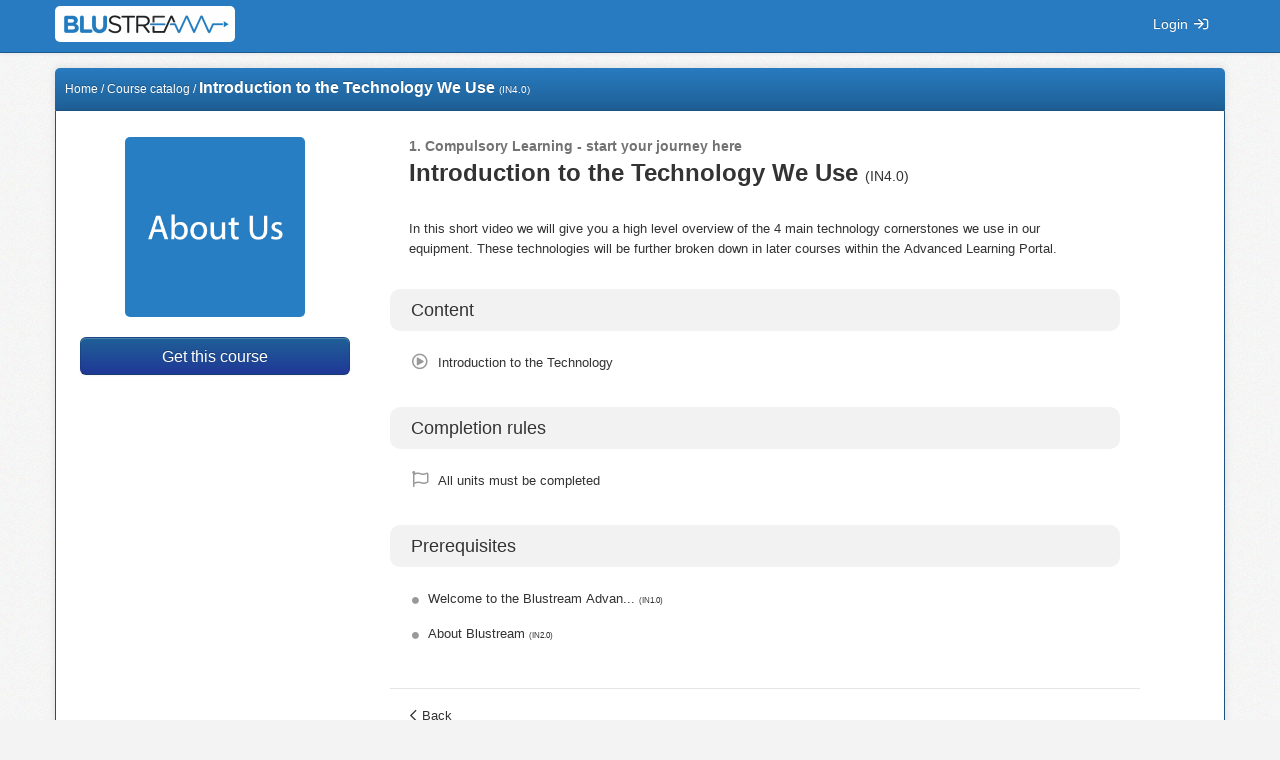

--- FILE ---
content_type: text/html; charset=utf-8
request_url: https://blustream.talentlms.com/catalog/info/id:145
body_size: 41074
content:
<!DOCTYPE html>
<html lang="en">
<head>
	<meta property="og:type" content="website"/>
	<meta property="og:site_name" content="blustream"/>
			<meta property="og:description" content="The Home of Blustream Connectivity Training"/>
		<meta property="og:title" content="Introduction to the Technology We Use (IN4.0)" />
		<meta property="og:image" content="https://cdn.talentlms.com/blustream/1534344430_about_us.png?Expires=1769040000&Signature=dRph8B1UL5ZhrEszemHwCMJ7deA1z0wEXV3TkGfZK75KLCaOdN447OjcFfLbQDq0NGvEkkIDWnj5rs6TB9-6SE7T~usUNFFikVk~P9zd9ZBcECh~Fsi6iC7lZ6w7bkhq0mzgSZNk1a1ZZyc22dNzr9wfquOh5aCgecIQQGg4B1rBzgSjI1-PESEIPTwr63voRqqVCRsVGVq-7TJ0akyPw6RC2eGfXvC-C01rQRVSnMDGlCiarZ2sIFACtbd2cjuk7zoNIwmRxAR-Zynco26BhYoynDi-Pm~2wJ42~5bYkhSSXOgRsozCypZZawZyWfS7uTuJZi48t5svywtOHDiJRA__&Key-Pair-Id=APKAJDCWVQTW4P3KI3XA"/>
		<meta property="og:url" content="https://blustream.talentlms.com/catalog/info/id:145"/>
		<base href="https://blustream.talentlms.com/">
	<meta name="viewport" content="user-scalable=no, initial-scale=1.0, maximum-scale=1.0">
	<meta http-equiv="Content-Language" content="en">
	<meta charset="utf-8">
	<meta name="keywords" content="lms, elearning, learning platform, cloud, saas">
	<meta name="description" content="The Home of Blustream Connectivity Training">
			<title>Introduction to the Technology We Use (IN4.0)</title>
	<link href="pages/themes/default/css/animate.min.css?v=568" rel="stylesheet" type="text/css">
						<link href="https://blustream.talentlms.com/index/css/fmt:1768986634,tn:42,tv:20,ct:1,rtl:0" rel="stylesheet" type="text/css">
											<link href="https://d3j0t7vrtr92dk.cloudfront.net/blustream/1538121526_Favicon.png" rel="shortcut icon">
					<script src="pages/scripts/lib/main-568.min.js" type="text/javascript"></script>
																									<link href="pages/themes/default/css/toastr.min.css?v=568" rel="stylesheet" type="text/css">
		</head>
<body class="tl-body">
<div class="navbar " id="navbar-catalog">
	<div class="navbar-inner">
		<div class="container-fluid nav-container">
			<a class="btn btn-navbar hamburger hamburger--slider hamburger--small hamburger--collapse" data-toggle="collapse" data-target=".nav-collapse">
				<span class="hamburger-box">
					<span class="hamburger-inner"></span>
				</span>
			</a>
			<a class="brand" href="https://blustream.talentlms.com/index"><img src="https://d3j0t7vrtr92dk.cloudfront.net/blustream/1523620777_p10.png" class="avatar-square"/></a>
			<div id="tl-loading-pane" class="hide affix text-center"><p><img src="https://d3j0t7vrtr92dk.cloudfront.net/images/loading-small.gif" class="tl-loader-small"/></p></div>
			<div class="nav-collapse collapse">
				<ul class="nav pull-right">
																						<li><a href="javascript:void(0)" id="tl-catalog-nav-login" >Login&nbsp;<i class="icon-signin"></i></a></li>
									</ul>
			</div>
		</div>
	</div>
</div>



<div class="modal fade hide" id="tl-catalog-login-modal" style="outline: none;" tabindex="-1">
	<div class="modal-header text-center">
		<a href="javascript:void(0)" class="close" data-dismiss="modal" >&times;</a>
		<h3 class="tl-auth-form--handle-display" data-state-scope="auth_form_view" data-state-name="login">
			Log in		</h3>
		<h3 class="tl-auth-form--handle-display" data-state-scope="auth_form_view" data-state-name="social_login">
			Log in with social media		</h3>
		<h3 class="tl-auth-form--handle-display" data-state-scope="auth_form_view" data-state-name="social_signup">
			Sign up with social media		</h3>
		<h3 class="tl-auth-form--handle-display" data-state-scope="auth_form_view" data-state-name="forgot_password">
			Reset password		</h3>
		<h3 class="tl-auth-form--handle-display" data-state-scope="auth_form_view" data-state-name="ldap_login">
			Log in with LDAP		</h3>
		<h3 class="tl-auth-form--handle-display" data-state-scope="auth_form_view" data-state-name="signup">
			Sign up		</h3>
	</div>
	<div class="modal-body">
	<div class="tl-auth-form--handle-display" data-state-scope="auth_form_view" data-state-name="login">
		<div class="tl-auth-form">
			<form name='login_form' method='post' action='https://blustream.talentlms.com/catalog/info/id:145' class='tl-form form-horizontal' id='tl-catalog-login-form'  ><input type='hidden' name='_track_login_form' value="1769008892" class='' id='76822528' /><input type='hidden' name='_redirect_' value="" class='' id='_redirect_' /><input type='hidden' name='_loginToken' value="36009583492c4c914ceeb6337736d31a" class='' id='_loginToken' /><input type='hidden' name='course-id' value="0" class='tl-catalog-course-id' id='course-id' /><input type='hidden' name='category-id' value="0" class='tl-catalog-category-id' id='category-id' /><input type='hidden' name='group-id' value="0" class='tl-catalog-group-id' id='group-id' /><input type='hidden' name='catalog-get-subscription' value="0" class='tl-catalog-get-subscription' id='catalog-get-subscription' /><input type='hidden' name='login-referrer' value="" class='' id='login-referrer' /><input type='hidden' name='redirection_path' value="" class='' id='1567800285' />			<div class="spacer"></div>
			<div class="spacer">
				<div class="control-group ">
					<label>
						Username or email					</label>
					<div class='controls'>
						<input type='text' name='login' value="" class='' id='tl-shared-username' placeholder=""   autocomplete="on"  tabindex=''/>						<span class="help-block">
													</span>
					</div>
				</div>
			</div>
			<div class="spacer">
				<div class="control-group ">
					<label>
						Password					</label>
					<div class='controls'>
						<input type='password' name='password'  value="" class=' tl-form-password-field' id='482015472' placeholder="" autocomplete="off" tabindex=''/>						<span class="help-block">
													</span>
					</div>
				</div>
			</div>
			<div class="spacer spacer--x2">
				<div class="control-group">
					<input type='submit' name='submit'  value="Login" class='btn btn-primary btn-large' id='291525143'  data-loading-text="Logging in..." tabindex=''/>				</div>
			</div>
			<div class="spacer spacer--x2">
				<div class="control-group">
					<div class="text-center">
						Forgot your <a href='javascript:void(0)' class='link-color' data-select-state='auth_form_view:forgot_password'>password</a>?					</div>
				</div>
																			</div>
			</form>		</div>
			</div>



	<div class="tl-auth-form--handle-display" data-state-scope="auth_form_view" data-state-name="forgot_password">
		<div class="tl-auth-form">
			<form name='form' method='post' action='https://blustream.talentlms.com/catalog/info/id:145' class='tl-form form-horizontal hide' id='tl-catalog-forgot-password-form'  ><input type='hidden' name='_track_form' value="1769008892" class='' id='640505872' /><input type='hidden' name='_redirect_' value="" class='' id='_redirect_' />			<div class="spacer"></div>
			<div class="spacer">
				<h3 class="tl-auth-form_title">Reset password</h3>
				<p>Enter your username or email address and we'll email you instructions on how to reset your password</p>
			</div>
			<div class="spacer">
				<div class='control-group '>
					<div class='controls'>
						<input type='text' name='username' value="" class='' id='1939922612' placeholder=""    autocomplete='off' data-lpignore='true' data-form-type='other'  tabindex=''/>						<span class="help-block"></span>
					</div>
				</div>
			</div>
			<div class="spacer--x2">
				<div class='control-group'>
					<input type='submit' name='submit_login'  value="Send" class='btn btn-primary btn-large' id='786586689' autocomplete="off" data-loading-text="Processing..." tabindex=''/>				</div>
			</div>
			<div class="spacer"></div>
			<div class="spacer spacer--x2 text-center">
				<a class="link-color" href="javascript:void(0)" data-select-state="auth_form_view:login">
					Log in				</a>
				with your credentials			</div>
			</form>		</div>
	</div>


<script type="text/javascript">
	$(document).on('state:change', function(e, data){
		var stateScope = data.scope;
		var stateName = data.name;
		var transitionDelay = 50;

		switch(stateScope){
			case "auth_form_view":
				switch(stateName){
					case "login":
						setTimeout(function(){
							$('form input[name="login"]').focus();
						}, transitionDelay);
						break;
					case "forgot_password":
						setTimeout(function(){
							$('form input[name="username"]').focus();
						}, transitionDelay);
						break;
					case "ldap_login":
						setTimeout(function(){
							$('form input[name="ldap_login"]').focus();
							$('.tl-form-password-field').trigger('keyup');
						}, 10);
						break;
					case "signup":
						setTimeout(function(){
							$('form[name="signup_form"] input[name="name"]').focus();
						}, transitionDelay);
						break;
					default:
				}
				break;
			default:
		}
	});

	$(document).ready(function(){

		var initialScreen = "login";
		var switchToForgotPassword = !!'';
		var switchToLDAPLogin = !!'';
		var switchToSignupForm = !!'';

		if(switchToForgotPassword){
			initialScreen = "forgot_password";
		}

		if(switchToLDAPLogin){
			initialScreen = "ldap_login"
		}

		if(switchToSignupForm){
			initialScreen = "signup"
		}

		setState("auth_form_view", initialScreen);

	});

</script>
<script>
	$(document).ready(function(){

		/* LOGIN FORM */
		$("#tl-catalog-login-form").on('submit', function(e){
			$("#tl-catalog-login-form .error").removeClass('error');
			$("#tl-catalog-login-form .help-block").html('');

			var url = 'https://blustream.talentlms.com/catalog/login';
			var formdata = $(this).serialize();

			myportal.app.ajax(url, {
				type: "post",
				data: formdata,
				dataType: 'json',
				success: function(resp){
					if(!resp.success){
						if(resp.data){
							$.each(resp.data, function(key, val){
								$("#tl-catalog-login-form input[name='" + key + "']").parents('.control-group').addClass('error');
								$("#tl-catalog-login-form input[name='" + key + "']").closest('.controls').find('.help-block:first').html('<span class="help-inline">' + val + '</span>');
							});
						}
						else if(resp.exc){
							myportal.app.notify({type: "error", message: resp.exc});
						}
						else if(resp.permissionError || resp.blockedByLevel){
							$(location).attr('href', 'https://blustream.talentlms.com/dashboard');
						}

						$('#tl-catalog-login-form input[type=submit]').removeClass('disabled').removeAttr('disabled').val("Login");
					}
					else{
						if(typeof (resp.freecourse) != 'undefined'){
							if(resp.freecourse){
								$(location).attr('href', resp.url);
							}
							else{
								var currentUrl = new URL($(location).attr('href'));

								if(document.location.search){
									$(location).attr('href', currentUrl + '&pay=1');
								}
								else{
									$(location).attr('href', currentUrl + '?pay=1');
								}

							}
						}
						else if(typeof (resp.freecategory) != 'undefined'){
							if(resp.freecategory){
								$(location).attr('href', resp.url);
							}
							else{
								var currentUrl = new URL($(location).attr('href'));

								if(document.location.search){
									$(location).attr('href', currentUrl + '&pay=1');
								}
								else{
									$(location).attr('href', currentUrl + '?pay=1');
								}
							}
						}
						else if(typeof (resp.freegroup) != 'undefined'){
							if(resp.freegroup){
								$(location).attr('href', resp.url);
							}
							else{
								var currentUrl = new URL($(location).attr('href'));

								if(document.location.search){
									$(location).attr('href', currentUrl + '&pay=1');
								}
								else{
									$(location).attr('href', currentUrl + '?pay=1');
								}
							}
						}
						else if(typeof (resp.freesubscription) != 'undefined'){
							if(resp.freesubscription){
								$(location).attr('href', resp.url);
							}
							else{
								if(typeof (resp.addedtosubscription) != 'undefined'){
									$(location).attr('href', resp.url);
								}
								else{
									var currentUrl = new URL($(location).attr('href'));

									if(document.location.search){
										$(location).attr('href', currentUrl + '&pay=1&subscription=1');
									}
									else{
										$(location).attr('href', currentUrl + '?pay=1&subscription=1');
									}
								}
							}
						}
						else if(resp.exc) {
							myportal.app.notify({type: "success", message: resp.exc});
							$('#tl-catalog-login-modal').modal('hide');
							$('#tl-catalog-login-form input[type=submit]').removeClass('disabled').removeAttr('disabled').val("Login");
						}
						else{
							$(location).attr('href', resp.url);
						}
					}
				},
				error: function(jqXHR_obj){
					var response = $.parseJSON(jqXHR_obj.responseText);
					$('#tl-catalog-login-modal').modal('hide');
					$('#tl-catalog-login-form input[type=submit]').removeClass('disabled').removeAttr('disabled').val("Login");
					myportal.app.notify({type: "error", message: decodeURIComponent(response.message)});
				}
			});

			return false;
		});

		/* FORGOT PASSWORD FORM */
		$("#tl-catalog-forgot-password-form").on('submit', function(e){
			$("#tl-catalog-forgot-password-form .error").removeClass('error');
			$("#tl-catalog-forgot-password-form .help-block").html('');

			var url = 'https://blustream.talentlms.com/catalog/forgotpassword';
			var formdata = $(this).serialize();

			myportal.app.ajax(url, {
				type: "post",
				data: formdata,
				dataType: 'json',
				success: function(resp){
					if(!resp.success){
						if(resp.data){
							$.each(resp.data, function(key, val){
								$("#tl-catalog-forgot-password-form input[name='" + key + "']").parents('.control-group').addClass('error');
								$("#tl-catalog-forgot-password-form input[name='" + key + "']").closest('.controls').find('.help-block:first').html('<span class="help-inline">' + val + '</span>');
							});
						}
						else if(resp.exc){
							myportal.app.notify({type: "error", message: resp.exc});
						}
					}
					else{
						$('#tl-catalog-login-modal .modal-body:first').hide();
						myportal.app.notify({
												type: "success",
												message: "A password reset email has been sent to your email account. If you did not receive an email in your inbox, please check your spam filter."
											});
						$('#tl-catalog-login-modal').modal('hide');
					}

					$('#tl-catalog-forgot-password-form input[type=submit]').removeClass('disabled').removeAttr('disabled').val("Send");
				},
				error: function(jqXHR_obj){
					var response = $.parseJSON(jqXHR_obj.responseText);
					$('#tl-catalog-login-modal').modal('hide');
					$('#tl-catalog-forgot-password-form input[type=submit]').removeClass('disabled').removeAttr('disabled').val("Send");
					myportal.app.notify({type: "error", message: decodeURIComponent(response.message)});
				}
			});

			return false;
		});

		/* SIGNUP FORM */
		function emailVerificationActivation(){
						
			signUpformReplaceWithAlertBox("catalog", message);
			openAuthModalAt("login", "catalog");
			myportal.app.notify({type: "success", message: message, timeOut:6000});
		}

		$("#tl-catalog-signup-form").on('submit', function(e){
			$("#tl-catalog-signup-form .error").removeClass('error');
			$("#tl-catalog-signup-form .help-block").html('');
			$('#tl-catalog-signup-form .alert:not(.tl-catalog-payment-alert)').remove(); // remove all .alert except from payment modal prerequisites alert
			var url = 'https://blustream.talentlms.com/catalog/signup';
			var formdata = $(this).serialize();

			myportal.app.ajax(url, {
				type: "post",
				data: formdata,
				dataType: 'json',
				success: function(resp){

					if(!resp.success){
						if(resp.data){
							$.each(resp.data, function(key, val){

								$("#tl-catalog-signup-form input[name='" + key + "']").parents('.control-group').addClass('error');
								$("#tl-catalog-signup-form input[name='" + key + "']").closest('.controls').find('.help-block:first').html('<span class="help-inline">' + val + '</span>');
								$("#tl-catalog-signup-form select[name='" + key + "']").parents('.control-group').addClass('error');
								$("#tl-catalog-signup-form select[name='" + key + "']").closest('.controls').find('.help-block:first').html('<span class="help-inline">' + val + '</span>');

								if(key == 'signup_captcha'){
									$('#captcha-control-group').addClass('error');
									$('#captcha-help-block').html('<span class="help-inline">' + val + '</span>');
								}
							});

							/* Will reset captcha on every validation(api) error user receives */
							if ($("#captcha-control-group").length > 0) {
								resetGrecaptcha();
							}
							
							$('#tl-catalog-login-modal .modal-body').scrollTop(0);
						}
						else if(resp.exc){
							myportal.app.notify({type: "error", message: resp.exc});
						}
						else if(resp.permissionError || resp.blockedByLevel){
							$(location).attr('href', 'https://blustream.talentlms.com/dashboard');
						}

						$('#tl-catalog-signup-form input[type=submit]').removeClass('disabled').removeAttr('disabled').val("Create account");
					}
					else{
						if(typeof (resp.freecourse) != 'undefined'){
							if(resp.freecourse){
								if(resp.redirect){
									$(location).attr('href', resp.url);
								}
								else{
									emailVerificationActivation();
								}
							}
							else{
								if(resp.redirect){
									var currentUrl = new URL($(location).attr('href'));

									if(document.location.search){
										$(location).attr('href', currentUrl + '&pay=1');
									}
									else{
										$(location).attr('href', currentUrl + '?pay=1');
									}
								}
								else{
									emailVerificationActivation();
								}
							}
						}
						else if(typeof (resp.freecategory) != 'undefined'){
							if(resp.freecategory){
								if(resp.redirect){
									$(location).attr('href', resp.url);
								}
								else{
									emailVerificationActivation();
								}
							}
							else{
								if(resp.redirect){
									var currentUrl = new URL($(location).attr('href'));

									if(document.location.search){
										$(location).attr('href', currentUrl + '&pay=1');
									}
									else{
										$(location).attr('href', currentUrl + '?pay=1');
									}
								}
								else{
									emailVerificationActivation();
								}
							}
						}
						else if(typeof (resp.freegroup) != 'undefined'){
							if(resp.freegroup){
								if(resp.redirect){
									$(location).attr('href', resp.url);
								}
								else{
									emailVerificationActivation();
								}
							}
							else{
								if(resp.redirect){
									var currentUrl = new URL($(location).attr('href'));

									if(document.location.search){
										$(location).attr('href', currentUrl + '&pay=1');
									}
									else{
										$(location).attr('href', currentUrl + '?pay=1');
									}
								}
								else{
									emailVerificationActivation();
								}
							}
						}
						else if(typeof (resp.getsubscription) != 'undefined'){
							if(resp.redirect){
								var currentUrl = new URL($(location).attr('href'));

								if(document.location.search){
									$(location).attr('href', currentUrl + '&pay=1&subscription=1');
								}
								else{
									$(location).attr('href', currentUrl + '?pay=1&subscription=1');
								}
							}
							else{
								emailVerificationActivation();
							}
						}
						else{
							if(resp.redirect){
								$(location).attr('href', resp.url);
							}
							else{
								emailVerificationActivation();
							}
						}
					}
				},
				error: function(jqXHR_obj){
					var response = $.parseJSON(jqXHR_obj.responseText);
					closeAuthModal("catalog");
					$('#tl-catalog-signup-form input[type=submit]').removeClass('disabled').removeAttr('disabled').val("Create account");
					myportal.app.notify({type: "error", message: decodeURIComponent(response.message)});
				}
			});

			return false;
		});

		
	});
</script></div>
	<div class="modal-body forgot-message hide"></div>
</div>

<script type="text/javascript">
	$(document).ready(function(){

		
        $(document).on('click', '#tl-catalog-nav-login', function(){
						openAuthModalAt("login", "catalog");
					});

		$('#tl-catalog-login-modal').on('show', function(){
			$('#tl-catalog-login-form .error').removeClass('error');
			$('#tl-catalog-login-modal .help-block').html('');
			$('#tl-catalog-login-modal .alert-error:not(.tl-catalog-payment-alert):not(.tl-alert-success-signup)').remove(); // remove all .alert-error except from payment modal prerequisites alert and signup alert box after user signed up and waits for verification
		});
		$('#tl-catalog-login-modal').on('hidden', function(){
			$('#tl-catalog-login-modal .modal-body:first').show();
			$('#tl-catalog-login-modal .forgot-message').hide();
			setState("auth_form_view", "login");
			$('#tl-catalog-login-modal .error').removeClass('error');
			$('#tl-catalog-login-modal .help-block').html('');
			$('#tl-catalog-login-modal .alert:not(.tl-catalog-payment-alert):not(.tl-alert-success-signup)').remove(); // remove all .alert except from payment modal prerequisites alert and signup alert box after user signed up and waits for verification
		});

		if('0' == '1'){
			$('a.tl-return-to-catalog-from-course-info').attr('href', 'javascript:history.back(1);').text('Back');
		}
	});

	function buildCmsMenu(){
		$('#tl-cms-page-dropdown-more .dropdown-menu li').each(function(){
			$('#tl-cms-page-dropdown-more').before($(this));
		});

		$('#tl-cms-page-dropdown-more').hide();

		if($(window).width() < 980){
			$('.nav-collapse li.tl-cms-page').fadeIn(100);
			return;
		}

		var availableNavSpace = $('.nav-collapse').width();
   		var cmsMenuEntriesSpace = 0;
   		$('.nav-collapse li:not(.tl-cms-page)').each(function(){  availableNavSpace -= $(this).outerWidth(true); });
   		availableNavSpace -= $('.brand').outerWidth(true);
   		$('.nav-collapse li.tl-cms-page').each(function(){ cmsMenuEntriesSpace += getWidthOfHidden($(this));});

   		if(cmsMenuEntriesSpace > availableNavSpace){
   			$('#tl-cms-page-dropdown-more').fadeIn(100);
   			$('#tl-cms-page-dropdown-more-divider').fadeIn(100);
   			availableNavSpace -= $('#tl-cms-page-dropdown-more').outerWidth(true);
   			availableNavSpace -= $('#tl-cms-page-dropdown-more-divider').outerWidth(true);
   		}

   		var firstIteration = true;
   		cmsMenuEntriesSpace = 0;

   		$('.nav-collapse li.tl-cms-page').each(function(index){
   			cmsMenuEntriesSpace += getWidthOfHidden($(this));

   			if(cmsMenuEntriesSpace > availableNavSpace){
				var pageTitle =  $(this).find('a').text();

				if(pageTitle.length > 60){
					var truncatedPageTitle = jQuery.trim(pageTitle).substring(0, 60) + '...';
					$(this).find('a').text(truncatedPageTitle);
				}

   				$(this).appendTo('#tl-cms-page-dropdown-more .dropdown-menu');
   			}
   			else{
   	   			if(firstIteration){
					$(this).parent('.nav-collapse').prependTo('.nav-collapse ul[class!="dropdown-menu"]');
   					firstIteration = false;
   	   			}
   				else{
					$(this).parent('.nav-collapse li.tl-cms-page').eq(index-1).after($(this));
   				}
   			}
   		});
   		$('.nav-collapse li.tl-cms-page').fadeIn(100);
	}

	function getWidthOfHidden(obj){
	    var clone = obj.clone().show().css({"visibility":"hidden", "display":"table"}).insertAfter(obj);
	    var width = clone.outerWidth(true);
	    clone.remove();
	    return width;
	}
</script>

<div class="container ">
				
	
	
	<div class="row">
				<div class="span12">			<div class='tl-title tl-ellipsis' ><span class='tl-box-title-options'><a href="https://blustream.talentlms.com/index" title="Home" >Home</a><span>&nbsp;/&nbsp;</span><a href="https://blustream.talentlms.com/catalog" title="Course catalog" >Course catalog</a><span>&nbsp;/&nbsp;</span></span><span title='Introduction to the Technology We Use (IN4.0)' class='tl-formatted-course-name'>Introduction to the Technology We Use <span class='tl-formatted-course-code'>(IN4.0)</span></span></div>
		<div class="tl-box tl-box-border ">
			<div class="row">
				<div class="span12">
<div class="tl-content-full course-info_wrapper" style="padding: 10px;">
	<div class="span3 text-center course-info_avatar--wrap">
		<img class="avatar-square catalog-course-logo course-info_avatar--img animated fadeIn"
             src="https://cdn.talentlms.com/blustream/1534344430_about_us.png?Expires=1769040000&Signature=dRph8B1UL5ZhrEszemHwCMJ7deA1z0wEXV3TkGfZK75KLCaOdN447OjcFfLbQDq0NGvEkkIDWnj5rs6TB9-6SE7T~usUNFFikVk~P9zd9ZBcECh~Fsi6iC7lZ6w7bkhq0mzgSZNk1a1ZZyc22dNzr9wfquOh5aCgecIQQGg4B1rBzgSjI1-PESEIPTwr63voRqqVCRsVGVq-7TJ0akyPw6RC2eGfXvC-C01rQRVSnMDGlCiarZ2sIFACtbd2cjuk7zoNIwmRxAR-Zynco26BhYoynDi-Pm~2wJ42~5bYkhSSXOgRsozCypZZawZyWfS7uTuJZi48t5svywtOHDiJRA__&Key-Pair-Id=APKAJDCWVQTW4P3KI3XA"
			 alt="Introduction to the Technology We Use (IN4.0)"
			 title="Introduction to the Technology We Use (IN4.0)"/>
		<br/><br/>

																				<a href="javascript:void(0)" class="btn btn-primary btn-large tl-get-course" id="get-free-course">
							Get this course						</a>
																
						<br/><br/>
			</div>
	<div class="span8 course-info_main">
		<h4 class="hidden-phone course-info_main--category">1. Compulsory Learning - start your journey here</h4>		<h2 class='tl-catalog-course-name course-info_main--title'><span title='Introduction to the Technology We Use (IN4.0)' class='tl-formatted-course-name'>Introduction to the Technology We Use <span class='tl-formatted-course-code'>(IN4.0)</span></span></h2>
				<br class="hidden-phone"/>
		<div style='margin-top: 5px;'>
						<fieldset class="course-info_main--desc-wrap">
				<legend class="course-info_main--desc-label">Description</legend>
				<div class='tl-course-catalog-course-description course-info_main--desc hide'>In this short video we will give you a high level overview of the 4 main technology cornerstones we use in our equipment. These technologies will be further broken down in later courses within the Advanced Learning Portal.</div>
				<div class="course-info_main--show-more hide">
					<button type="button" class="btn btn-link course-info_main--desc-more">read more</button>
				</div>
											</fieldset>
						<fieldset>
				<legend>Content</legend>
								<ul class="tl-unit-list tl-catalog-left-space course-info_main--unit-list" id="tl-course-catalog-units-list">
																									<li><i class="icon-video tl-icon16 tl-gray-icon tl-cursor-default" style="margin-right: 8px;"></i>Introduction to the Technology</li>
														</ul>
							</fieldset>

			
						<fieldset>
				<legend>Completion rules</legend>
				<ul class="tl-unit-list tl-catalog-left-space">
									<li><i class="icon-flag tl-icon16 tl-gray-icon tl-cursor-default tl-course-info-icon"></i>All units must be completed</li>
												</ul>
			</fieldset>
									<fieldset>
				<legend>Prerequisites</legend>
				<ul class="tl-unit-list tl-catalog-left-space tl-course-info-prerequisites-list">
											<li><i class="icon-circle tl-icon8 tl-gray-icon tl-cursor-default tl-course-info-icon"></i><a href="https://blustream.talentlms.com/catalog/info/id:146"><span title='Welcome to the Blustream Advanced Learning Portal (IN1.0)' class='tl-formatted-course-name'>Welcome to the Blustream Advan... <span class='tl-formatted-course-code'>(IN1.0)</span></span></a></li>
													<li><i class="icon-circle tl-icon8 tl-gray-icon tl-cursor-default tl-course-info-icon"></i><a href="https://blustream.talentlms.com/catalog/info/id:125"><span title='About Blustream (IN2.0)' class='tl-formatted-course-name'>About Blustream <span class='tl-formatted-course-code'>(IN2.0)</span></span></a></li>
														</ul>
			</fieldset>
					</div>
		<div class='form-actions' style="background: transparent;">
					<i class="icon-chevron-left pull-left tl-cursor-default tl-return-to-catalog-from-course-info" style='margin-right: 5px;'></i><a class='pull-left tl-return-to-catalog-from-course-info'  href="https://blustream.talentlms.com/catalog/index">Back</a>
						</div>
	</div>
</div>

				</div>
			</div>
		</div>
<div class="modal fade hide" id="tl-catalog-login-signup" style="outline: none;" tabindex="-1">
	<div class="modal-header">
		<a href="javascript:void(0)" class="close" data-dismiss="modal">&times;</a>
		<h3><span title='Introduction to the Technology We Use (IN4.0)' class='tl-formatted-course-name'>Introduction to the Technology... <span class='tl-formatted-course-code'>(IN4.0)</span></span></h3>
	</div>
	<div class="modal-body">
				<p>You selected to get the course <b><span title='Introduction to the Technology We Use (IN4.0)' class='tl-formatted-course-name'>Introduction to the Technology... <span class='tl-formatted-course-code'>(IN4.0)</span></span></b>. Please Login to get it.</p>
				<a href="javascript:void(0)" class="btn btn-primary" id="tl-catalog-login">Login</a>
			</div>
</div>



<script type="text/javascript">
	$(document).ready(function(){

		if('0' == '1'){
			$('a.tl-return-to-catalog-from-course-info').attr('href', 'javascript:history.back(1);').text('Back');
		}

		
		
				
        $(document).on('click', '.tl-get-course', function(){
			if(!$(this).hasClass('proceed-to-course')){
				$('#tl-catalog-login-signup').modal();
			}
		});

        $(document).on('click', '#get-subscription', function(){
			$('#tl-catalog-login-signup').modal();
		});

        $(document).on('click', '#tl-catalog-login', function(){
						$('#tl-catalog-login-signup').modal('hide');
			$('#tl-catalog-login-modal').modal();
			($('#get-subscription').length != 0) ? $('.tl-catalog-get-subscription').val('145') : $('.tl-catalog-course-id').val('145');
			$('#login-referrer').val('course-info');
					});

				
		showCourseDescriptionMore();

		if($('#tl-course-rating').length){
			$('#courserating').rateit({max: 5, step: 1 });
		}
		$('#approval-required').tooltip({placement: 'bottom', trigger: 'hover', title: "To request access for this course, please switch to the new user interface"});
	});
</script>
			</div>	</div>
	
			<footer class="footer text-right">
					</footer>
		<div id="secured_site_modal" class="modal fade secured-site-modal hide" tabindex="-1">
			<div class="modal-header">
				<a class="close" data-dismiss="modal">&times;</a>
				<h3 class="secured-site-modal_header">
					This is a secured site				</h3>
			</div>
			<div class="modal-body">
				<div class="secured-site-modal_img-container">
					<a href="http://www.positivessl.com" class="none-decoration" target="_blank" title="SSL Certificate Authority">
						<img src="https://d3j0t7vrtr92dk.cloudfront.net/images/secured-site-header.png" alt="SSL Certificate Authority" title="SSL Certificate Authority" />
					</a>
				</div>
				<div class="secured-site-modal_text">
					<p>
						A secure site is a web site that is protected from prying eyes. When information passes back and forth between our server and your computer, all the information is encrypted. That means that if anyone were to 'listen in' and see this data, they will not be able to decrypt or read what it means.					</p>
					<p>
						Blustream uses this security (known as SSL) throughout the site and all its subdomains to make sure that <b>your personal information is not accessible by anyone but yourself</b>.					</p>
				</div>
			</div>
		</div>
		<div id="tl-gamification-points-message" class="hide hidden-phone text-center tl-bold-item"></div>
	<div id="tl-gamification-badges-message" class="hide hidden-phone">
		<div class="tl-badge-image-message-wrapper">
			<img class="tl-badge-image pull-left image60x60"/>
			<div class="tl-badge-message text-center tl-bold-item"></div>
		</div>
	</div>
</div>


<div class="modal fade hide" id="tl-confirm" style="outline: none;" tabindex="-1">
	<div class="modal-header">
		<a href="javascript:void(0)" class="close" data-dismiss="modal" >&times;</a>
		<h3 class="tl-modal-header">Notice</h3>
	</div>
	<div class="modal-body"><p id="tl-modal-body"></p></div>
	<div class="modal-footer">
		<a id="tl-confirm-submit" class="btn btn-danger" ><i class="icon-trash"></i>&nbsp;Delete</a>
		<a id="tl-confirm-continue" class="btn btn-danger hide" ><i class="icon-trash"></i>&nbsp;Delete, don't keep asking</a>
		<a class="btn" data-dismiss="modal" >Cancel</a>
	</div>
</div>
<div class="modal fade hide" id="tl-confirm-double" style="outline: none;" tabindex="-1">
	<div class="modal-header">
		<a href="javascript:void(0)" class="close" data-dismiss="modal">&times;</a>
		<h3 class="tl-modal-header-double">Notice</h3>
	</div>
	<div class="modal-body"><p id="tl-modal-body-double"></p></div>
	<div class="modal-footer">
		<a id="tl-confirm-submit-double" class="btn btn-danger"><i class="icon-trash"></i>&nbsp;Delete</a>
		<a id="tl-confirm-submit-double2" class="btn btn-danger"></a>
		<a class="btn" data-dismiss="modal">Cancel</a>
	</div>
</div>
<div class="modal fade hide" id="tl_leavepage_confirm" style="outline: none;" tabindex="-1">
	<div class="modal-header">
		<a href="javascript:void(0)" class="close" data-dismiss="modal">&times;</a>
		<h3>Notice</h3>
	</div>
	<div class="modal-body"><p></p></div>
	<div class="modal-footer">
		<a id="tl-leavepage" class="btn btn-danger"><i class="icon-trash"></i>&nbsp;Discard changes</a>
		<a class="btn" data-dismiss="modal">Cancel</a>
	</div>
</div>



<script type="text/javascript">
	$('body').on('touchstart.dropdown', '.dropdown-menu', function(e){ e.stopPropagation(); });	// Fix for https://github.com/twitter/bootstrap/issues/2975#issuecomment-6659992, should be removed if fixed in twitter bs 2.1.2 (or whenever)
	myportal.app.translations['search'] = "Search";
	myportal.app.translations['Completed'] = "Completed";
	myportal.app.translations['cancel'] = "Cancel";
	myportal.app.translations['ok'] = "Ok";
	myportal.app.translations['save'] = "Save";
	myportal.app.translations['save-as-new'] = "Save as new";
	myportal.app.translations['more'] = "more";
	myportal.app.translations['less'] = "less";
	myportal.app.translations['remove'] = "Remove";
	myportal.app.translations['reset'] = "Reset";
	myportal.app.translations['refresh'] = "Refresh";
	myportal.app.translations['notice'] = "Notice";
	myportal.app.translations['reset-remove-certification'] = "Reset & remove certificate";
	myportal.app.translations['activate'] = "activate";
	myportal.app.translations['deactivate'] = "deactivate";
	myportal.app.translations['search-courses'] = "Search courses";
	myportal.app.translations['add-image'] = "Add image";
	myportal.app.translations['change-image'] = "Change image";
	myportal.app.translations['accepted-files'] = "Accepted files";
	myportal.app.translations['max-file-size'] = "Max file size";
	myportal.app.translations['switch-editor'] = "Switch between HTML and Source view";
	myportal.app.translations['grid-more-results'] = "Show more results per page";
	myportal.app.translations['grid-less-results'] = "Show less results per page";
	myportal.app.translations['image-course-files'] = "Use an image from course files";
	myportal.app.translations['use-image-url'] = "Use an image URL (http://...)";
	myportal.app.translations['width'] = "Width";
	myportal.app.translations['padding'] = "Padding";
	myportal.app.translations['align-default'] = "Align (default)";
	myportal.app.translations['align-left'] = "Align left";
	myportal.app.translations['align-right'] = "Align right";
	myportal.app.translations['make-changes'] = "Save changes";
	myportal.app.translations['grid-start-end-total'] = "_START_ to _END_ of _TOTAL_";
	myportal.app.translations['matrix-of-total'] = "of _TOTAL_";
	myportal.app.translations['matrix-more-less-results'] = "Show more/less results per page";
	myportal.app.translations['matrix-search-input-threshold'] = "Please use 3+ characters";
	myportal.app.translations['search-users'] = "Search users";
	myportal.app.translations['export'] = "Export";
	myportal.app.translations['save-as-csv'] = "Save as CSV";
	myportal.app.translations['active-file-upload'] = "There is an active file upload transfer";
	myportal.app.translations['upload-leave-page'] = "Are you sure you want to leave this page? File upload will stop and you will lose all uploaded data.";
	myportal.app.translations['unsaved-changes'] = "There are unsaved changes";
	myportal.app.translations['changes-leave-page'] = "Are you sure you want to leave this page? You will lose all unsaved changes.";
	myportal.app.translations['discard-draft'] = "Are you sure you want to delete the autosave? This action cannot be undone.";
	myportal.app.translations['restore-draft'] = "Are you sure you want to restore the autosave? This action cannot be undone.";
	myportal.app.translations['add'] = "Add";
	myportal.app.translations['added'] = "Added";
	myportal.app.translations['processing'] = "Processing...";
	myportal.app.translations['validate'] = "Validate";
	myportal.app.translations['click-to-start'] = "Start";
	myportal.app.translations['reset-password'] = "Reset password";
	myportal.app.translations['operation-completed-successfully'] = "Operation completed successfully";
	myportal.app.translations['points'] = "points";
	myportal.app.translations['badges'] = "badges";
	myportal.app.translations['help-videos-unavailable'] = "Videos are not currently available";
	myportal.app.translations['next'] = "Next";
	myportal.app.translations['previous'] = "Previous";
	myportal.app.translations['your-rating'] = "Your rating";
	myportal.app.translations['reset-your-rating'] = "Reset your rating";
	myportal.app.translations['creating-export'] = "Creating the export file. Please wait...";
	myportal.app.translations['no-results-found'] = "No results were found. Please try again.";
	myportal.app.translations['login'] = "Login";
	myportal.app.translations['crop'] = "Crop";
	myportal.app.translations['apply'] = "Apply";
	myportal.app.translations['preview-certification-error'] = "An error occurred while generating the preview, try again later";
	myportal.app.translations['preview'] = "Preview";
	myportal.app.translations['wait-preview-generation'] = "Please wait while generating the preview";
	myportal.app.translations['youtube'] = 'Youtube';
	myportal.app.translations['uploaded-video'] = 'Uploaded video';
	myportal.app.translations['days'] = 'days';
	myportal.app.translations['pick-an-expiration-date'] = 'Pick an expiration date';
	myportal.app.translations['duration'] = 'Duration';
	myportal.app.translations['start-date'] = 'Start date';
	myportal.app.translations['expiration-date'] = 'Expiration date';
	myportal.app.translations['time-limit'] = 'Time limit';
	myportal.app.translations['start-date-and-time-limit'] = 'Start date & Time limit';
	myportal.app.translations['dtable-error'] = 'Failed to execute action (operation timed out)';
	myportal.app.translations['generic-error'] = 'Oops, something went wrong! Please try reloading the page';

	var isMobile = false;
	var isRtl = false;
	var general_css = 'https://blustream.talentlms.com/index/css/fmt:1768986634,tn:42,tv:20,ct:1';
	var editorMaxUploadSize = '10485760';
	var editorFormattedMaxUploadSize = '10 MB';
	var editorAcceptedFileTypes = 'gif|jpg|jpeg|png';
	var editorFormattedAcceptedFileTypes = 'gif, jpg, jpeg, png';
	var imageAcceptedFileTypes = 'gif|jpg|jpeg|png';
	var imageMaxUploadSize = '3145728';
	
	var courseImageCanvasSizeWidth = '120';
	var courseImageCanvasSizeHeight = '80';
	
	var datepickerFormat = 'dd/mm/yyyy';
	var showSelect2 = true;
	var currentUserId = "";
	var currentUserName = "";
	var currentUserEmail = "";
	var currentUserCreatedOn = "";
		var currentUserIntercomHash = '';
	var myToken = "";
	var myEffectiveDomain = 'blustream.talentlms.com';
	var myAdminDomain = '';
	var gridExportChunkSize = 5000;
	var gridExportProgressThreshold = 100;
	var isDummy = false;
	var sessionMaxLifeTime = 10800;
	var checkSessionExpirationUrl = 'https://blustream.talentlms.com/index/checksessionexpiration';
	var logourRedirectUrl = '';
	var reloginRedirectUrl = 'https://blustream.talentlms.com/dashboard';
	var enableRelogin = false;
	var currency = '&pound;';
	</script>

<script type="text/javascript">
	$(document).ready(function () {
		if($('.tl-title-link').length){
			if(parseInt($('.tl-title').css('height')) < 50) {
				$('.tl-title-link').addClass('tl-title-link-default');
			}
			$('.tl-title-link').show();
		}
	});
</script>

	<script type="text/javascript"></script><script type="text/javascript">
		window.getTestIdAttr = function () {
		return window.testIDAttr || "";
	};
	window.printTestId = function ( testID ) {
		if ( window.testEnvActive && ( typeof testID !== 'undefined' ) ) {
			return window.getTestIdAttr() + '=' + testID;
		} else {
			return '';
		}
	};
	jQuery.fn.printTestId = function ( testID ) {
	    var el = $(this[0]);
		if ( window.testEnvActive && ( typeof testID !== 'undefined' ) ) {
			el.attr(window.getTestIdAttr(), testID);
		}
	    return this;
	};
</script>


</body>
</html>
